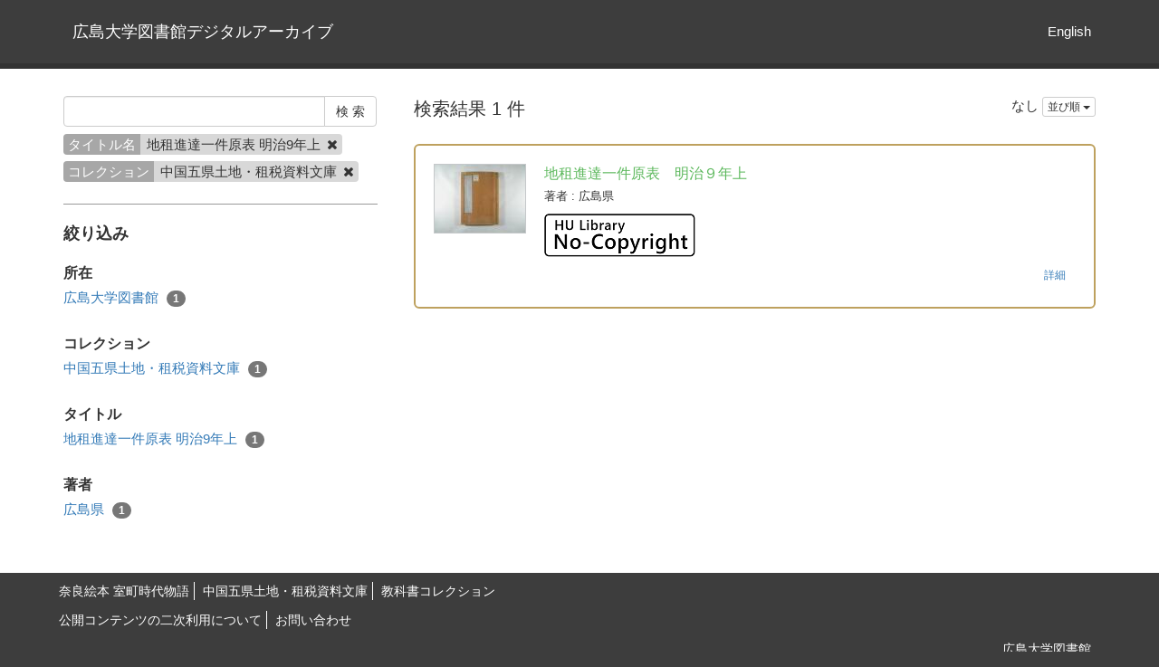

--- FILE ---
content_type: text/html; charset=utf-8
request_url: https://dc.lib.hiroshima-u.ac.jp/da/ja/search?collection_name=%E4%B8%AD%E5%9B%BD%E4%BA%94%E7%9C%8C%E5%9C%9F%E5%9C%B0%E3%83%BB%E7%A7%9F%E7%A8%8E%E8%B3%87%E6%96%99%E6%96%87%E5%BA%AB&title=%E5%9C%B0%E7%A7%9F%E9%80%B2%E9%81%94%E4%B8%80%E4%BB%B6%E5%8E%9F%E8%A1%A8+%E6%98%8E%E6%B2%BB9%E5%B9%B4%E4%B8%8A
body_size: 3163
content:
<!DOCTYPE html>
<html>
<head>
    <title>検 索 - 広島大学図書館デジタルアーカイブ</title>
    <link rel="stylesheet" href="/da/assets/application-470ecca3ea860e3a69ce74a3d5a53a8948bdb61c291a0584adc16f29604e01df.css" media="all" data-turbolinks-track="true" />
    <script src="/da/assets/application-b0f8c76448b9dca06eea561ab7b911945a81b9ffb6f6797d2751b82670514d26.js" data-turbolinks-track="true"></script>
    <meta name="csrf-param" content="authenticity_token" />
<meta name="csrf-token" content="HliuJcTOpz8gOLrZ2cjSSSuJ_bSlGDH-iSM5wb4eiN-uhKe_B_QkO5phdbiEVp-WCgSmXiczRAnaGGASoyk4Rw" />
    
    <meta charset="UTF-8">
    <meta property="og:type" content="website" />
    <link rel="stylesheet" type="text/css" href="/da/viewer/mirador/css/mirador-combined.css">
</head>
<body>
    <nav class="navbar-static-top">
        <div class="container">
            <div class="navbar-header">
                <a class="navbar-brand" href="/da/">広島大学図書館デジタルアーカイブ</a>
            </div>
            <div class="collapse navbar-collapse" id="bs-example-navbar-collapse-1">
                <ul class="nav navbar-nav navbar-right">
                        <li><a href="/da/en/search">English</a></li>
                </ul>
            </div>
        </div>
    </nav>

    <div class="main-container jumbo-margin-fit">
        <div class="container">
            <div class="row">
    <div class="col-md-8 search-cond-col">
        <form class="search-form" action="/da/ja/search" accept-charset="UTF-8" method="post"><input type="hidden" name="authenticity_token" value="_n4IMPB4FJJR193gLZ6p3iqWKR3iMphdKxa87Z_fZhv6NDNTXlKXll64DSdWhayQ6Bjec0gf2uzPHq5SViniIQ" autocomplete="off" />
            <div class="input-group">
                <input type="text" name="q" id="q" class="form-control search_input" />
                    <input type="hidden" name="title" id="title" value="地租進達一件原表 明治9年上" class="form-control search_input" autocomplete="off" />
                    <input type="hidden" name="collection_name" id="collection_name" value="中国五県土地・租税資料文庫" class="form-control search_input" autocomplete="off" />
                <span class="input-group-btn">
                    <input type="submit" name="commit" value="検 索" class="btn btn-default" data-disable-with="検 索" />
                </span>
            </div>

            <div class="facet-params">
                    <span class="facet-param"><span class="param-name">タイトル名</span><span class="param-value">地租進達一件原表 明治9年上 <a href="/da/ja/search?collection_name=%E4%B8%AD%E5%9B%BD%E4%BA%94%E7%9C%8C%E5%9C%9F%E5%9C%B0%E3%83%BB%E7%A7%9F%E7%A8%8E%E8%B3%87%E6%96%99%E6%96%87%E5%BA%AB"><i class="fa fa-times delete-param-btn"></i></a></span></span>
                    <span class="facet-param"><span class="param-name">コレクション</span><span class="param-value">中国五県土地・租税資料文庫 <a href="/da/ja/search?title=%E5%9C%B0%E7%A7%9F%E9%80%B2%E9%81%94%E4%B8%80%E4%BB%B6%E5%8E%9F%E8%A1%A8+%E6%98%8E%E6%B2%BB9%E5%B9%B4%E4%B8%8A"><i class="fa fa-times delete-param-btn"></i></a></span></span>
            </div>
</form>
        <hr />

        <div class="facet-header-title">絞り込み</div>

        <div class="facet-col">

                <div class="facet-group">
                    <div class="facet-group-name">所在</div>
                    <div class="facet-items">
                            <a class="facet-item" href="/da/ja/search?collection_name=%E4%B8%AD%E5%9B%BD%E4%BA%94%E7%9C%8C%E5%9C%9F%E5%9C%B0%E3%83%BB%E7%A7%9F%E7%A8%8E%E8%B3%87%E6%96%99%E6%96%87%E5%BA%AB&amp;place_name=%E5%BA%83%E5%B3%B6%E5%A4%A7%E5%AD%A6%E5%9B%B3%E6%9B%B8%E9%A4%A8&amp;title=%E5%9C%B0%E7%A7%9F%E9%80%B2%E9%81%94%E4%B8%80%E4%BB%B6%E5%8E%9F%E8%A1%A8+%E6%98%8E%E6%B2%BB9%E5%B9%B4%E4%B8%8A">広島大学図書館 <span class="badge">1</span></a>
                    </div>
                </div>

                <div class="facet-group">
                    <div class="facet-group-name">コレクション</div>
                    <div class="facet-items">
                            <a class="facet-item" href="/da/ja/search?collection_name=%E4%B8%AD%E5%9B%BD%E4%BA%94%E7%9C%8C%E5%9C%9F%E5%9C%B0%E3%83%BB%E7%A7%9F%E7%A8%8E%E8%B3%87%E6%96%99%E6%96%87%E5%BA%AB&amp;title=%E5%9C%B0%E7%A7%9F%E9%80%B2%E9%81%94%E4%B8%80%E4%BB%B6%E5%8E%9F%E8%A1%A8+%E6%98%8E%E6%B2%BB9%E5%B9%B4%E4%B8%8A">中国五県土地・租税資料文庫 <span class="badge">1</span></a>
                    </div>
                </div>


                <div class="facet-group">
                    <div class="facet-group-name">タイトル</div>
                    <div class="facet-items">
                            <a class="facet-item" href="/da/ja/search?collection_name=%E4%B8%AD%E5%9B%BD%E4%BA%94%E7%9C%8C%E5%9C%9F%E5%9C%B0%E3%83%BB%E7%A7%9F%E7%A8%8E%E8%B3%87%E6%96%99%E6%96%87%E5%BA%AB&amp;title=%E5%9C%B0%E7%A7%9F%E9%80%B2%E9%81%94%E4%B8%80%E4%BB%B6%E5%8E%9F%E8%A1%A8+%E6%98%8E%E6%B2%BB9%E5%B9%B4%E4%B8%8A">地租進達一件原表 明治9年上 <span class="badge">1</span></a>
                    </div>
                </div>

                <div class="facet-group">
                    <div class="facet-group-name">著者</div>
                    <div class="facet-items">
                            <a class="facet-item" href="/da/ja/search?author=%E5%BA%83%E5%B3%B6%E7%9C%8C&amp;collection_name=%E4%B8%AD%E5%9B%BD%E4%BA%94%E7%9C%8C%E5%9C%9F%E5%9C%B0%E3%83%BB%E7%A7%9F%E7%A8%8E%E8%B3%87%E6%96%99%E6%96%87%E5%BA%AB&amp;title=%E5%9C%B0%E7%A7%9F%E9%80%B2%E9%81%94%E4%B8%80%E4%BB%B6%E5%8E%9F%E8%A1%A8+%E6%98%8E%E6%B2%BB9%E5%B9%B4%E4%B8%8A">広島県 <span class="badge">1</span></a>
                    </div>
                </div>

        </div>
    </div>
    <div class="col-md-16">

            <div class="left-side search-result">検索結果 1 件</div>
            <div class="result-header-items">
                <div class="sort-field-select result-header-item">
    <span class="current-sort-field">なし<span>
    <div class="btn-group">
        <button class="btn btn-default btn-xs dropdown-toggle" type="button" data-toggle="dropdown">
        並び順 <span class="caret"></span>
        </button>
         <ul class="dropdown-menu pull-right">
            <li><a href="/da/ja/search?collection_name=%E4%B8%AD%E5%9B%BD%E4%BA%94%E7%9C%8C%E5%9C%9F%E5%9C%B0%E3%83%BB%E7%A7%9F%E7%A8%8E%E8%B3%87%E6%96%99%E6%96%87%E5%BA%AB&amp;sort=none&amp;title=%E5%9C%B0%E7%A7%9F%E9%80%B2%E9%81%94%E4%B8%80%E4%BB%B6%E5%8E%9F%E8%A1%A8+%E6%98%8E%E6%B2%BB9%E5%B9%B4%E4%B8%8A">なし</a></li>
            <li><a href="/da/ja/search?collection_name=%E4%B8%AD%E5%9B%BD%E4%BA%94%E7%9C%8C%E5%9C%9F%E5%9C%B0%E3%83%BB%E7%A7%9F%E7%A8%8E%E8%B3%87%E6%96%99%E6%96%87%E5%BA%AB&amp;sort=id&amp;title=%E5%9C%B0%E7%A7%9F%E9%80%B2%E9%81%94%E4%B8%80%E4%BB%B6%E5%8E%9F%E8%A1%A8+%E6%98%8E%E6%B2%BB9%E5%B9%B4%E4%B8%8A">登録番号(昇順)</a></li>
            <li><a href="/da/ja/search?collection_name=%E4%B8%AD%E5%9B%BD%E4%BA%94%E7%9C%8C%E5%9C%9F%E5%9C%B0%E3%83%BB%E7%A7%9F%E7%A8%8E%E8%B3%87%E6%96%99%E6%96%87%E5%BA%AB&amp;sort=id%3Ar&amp;title=%E5%9C%B0%E7%A7%9F%E9%80%B2%E9%81%94%E4%B8%80%E4%BB%B6%E5%8E%9F%E8%A1%A8+%E6%98%8E%E6%B2%BB9%E5%B9%B4%E4%B8%8A">登録番号(降順)</a></li>
            <li><a href="/da/ja/search?collection_name=%E4%B8%AD%E5%9B%BD%E4%BA%94%E7%9C%8C%E5%9C%9F%E5%9C%B0%E3%83%BB%E7%A7%9F%E7%A8%8E%E8%B3%87%E6%96%99%E6%96%87%E5%BA%AB&amp;sort=updated_at&amp;title=%E5%9C%B0%E7%A7%9F%E9%80%B2%E9%81%94%E4%B8%80%E4%BB%B6%E5%8E%9F%E8%A1%A8+%E6%98%8E%E6%B2%BB9%E5%B9%B4%E4%B8%8A">公開日 (昇順)</a></li>
            <li><a href="/da/ja/search?collection_name=%E4%B8%AD%E5%9B%BD%E4%BA%94%E7%9C%8C%E5%9C%9F%E5%9C%B0%E3%83%BB%E7%A7%9F%E7%A8%8E%E8%B3%87%E6%96%99%E6%96%87%E5%BA%AB&amp;sort=updated_at%3Ar&amp;title=%E5%9C%B0%E7%A7%9F%E9%80%B2%E9%81%94%E4%B8%80%E4%BB%B6%E5%8E%9F%E8%A1%A8+%E6%98%8E%E6%B2%BB9%E5%B9%B4%E4%B8%8A">公開日 (降順)</a></li>
            <li><a href="/da/ja/search?collection_name=%E4%B8%AD%E5%9B%BD%E4%BA%94%E7%9C%8C%E5%9C%9F%E5%9C%B0%E3%83%BB%E7%A7%9F%E7%A8%8E%E8%B3%87%E6%96%99%E6%96%87%E5%BA%AB&amp;sort=publish_date&amp;title=%E5%9C%B0%E7%A7%9F%E9%80%B2%E9%81%94%E4%B8%80%E4%BB%B6%E5%8E%9F%E8%A1%A8+%E6%98%8E%E6%B2%BB9%E5%B9%B4%E4%B8%8A">発行年月日 (昇順)</a></li>
            <li><a href="/da/ja/search?collection_name=%E4%B8%AD%E5%9B%BD%E4%BA%94%E7%9C%8C%E5%9C%9F%E5%9C%B0%E3%83%BB%E7%A7%9F%E7%A8%8E%E8%B3%87%E6%96%99%E6%96%87%E5%BA%AB&amp;sort=publish_date%3Ar&amp;title=%E5%9C%B0%E7%A7%9F%E9%80%B2%E9%81%94%E4%B8%80%E4%BB%B6%E5%8E%9F%E8%A1%A8+%E6%98%8E%E6%B2%BB9%E5%B9%B4%E4%B8%8A">発行年月日 (降順)</a></li>
            <li><a href="/da/ja/search?collection_name=%E4%B8%AD%E5%9B%BD%E4%BA%94%E7%9C%8C%E5%9C%9F%E5%9C%B0%E3%83%BB%E7%A7%9F%E7%A8%8E%E8%B3%87%E6%96%99%E6%96%87%E5%BA%AB&amp;sort=submmiter&amp;title=%E5%9C%B0%E7%A7%9F%E9%80%B2%E9%81%94%E4%B8%80%E4%BB%B6%E5%8E%9F%E8%A1%A8+%E6%98%8E%E6%B2%BB9%E5%B9%B4%E4%B8%8A">発行機関 (昇順)</a></li>
            <li><a href="/da/ja/search?collection_name=%E4%B8%AD%E5%9B%BD%E4%BA%94%E7%9C%8C%E5%9C%9F%E5%9C%B0%E3%83%BB%E7%A7%9F%E7%A8%8E%E8%B3%87%E6%96%99%E6%96%87%E5%BA%AB&amp;sort=submmiter%3Ar&amp;title=%E5%9C%B0%E7%A7%9F%E9%80%B2%E9%81%94%E4%B8%80%E4%BB%B6%E5%8E%9F%E8%A1%A8+%E6%98%8E%E6%B2%BB9%E5%B9%B4%E4%B8%8A">発行機関 (降順)</a></li>
        </ul>
    </div>
</div>

            </div>

            <div class="document-list">

                    <div class="document-list-item">
                        <div class="document-result-container document-detail-load-container" data-url="/da/ja/134">
                            <table>
                                <tr>
                                    <td class="thumnail">
                                            <a class="wrap-url" target="_blank" href="/da/ja/134">
                                                <img src="https://dc.lib.hiroshima-u.ac.jp/da/images/kenchi4-120-1/1.tif/full/100,/0/default.jpg" />
</a>                                    </td>
                                    <td class="meta">
                                        <div class="list-title">
                                            地租進達一件原表　明治９年上
                                        </div>
                                            <div class="fields">
                                                <span class="field_name">著者</span> : 広島県
                                            </div>
                                        <div class="fields half-margin-top">
                                                <a target="_blank" href="https://dc.lib.hiroshima-u.ac.jp/da/page/license1">
        <img class="licence-logo" src="https://dc.lib.hiroshima-u.ac.jp/da/files/statics/license1.png" />
</a>
                                        </div>
                                        <div class="text-right">
                                            <span class="show-detail-btn btn btn-sm btn-link" data-url="/da/ja/search/item/134">詳細</span>
                                        </div>
                                    </td>
                                </tr>
                            </table>
                            <div class="search-show-loading"><i class="fa fa-refresh fa-spin"></i></div>
                        </div>
                        <div class="document-detail-container">
                            <div class="contents"></div>
                            <div class="text-right double-margin-top">
                                <span class="hide-detail-btn btn btn-sm btn-link">閉じる</span>
                            </div>
                        </div>
                    </div>

            </div>

            <div class="paginate-holder">
                
            </div>
    </div></div>



        </div>
    </div>

    <footer>
        <div class="footer">
            <div class="container">
                <div style="margin-bottom:10px; text-align: left;">
<div style="display:inline-block; margin-right:5px; margin-bottom:2px; padding-right:5px; border-right:solid; border-width:thin;"><a href="/da/page/naraehon">奈良絵本 室町時代物語</a></div>
<div style="display:inline-block; margin-right:5px; margin-bottom:2px; padding-right:5px; border-right:solid; border-width:thin;"><a href="/da/page/kenchi">中国五県土地・租税資料文庫</a></div>
<div style="display:inline-block; margin-right:5px; margin-bottom:2px;"><a href="/da/page/textbook_db">教科書コレクション</a></div>
</div>

<div style="margin-bottom:10px; text-align: left;">
<div style="display:inline-block; margin-right:5px; margin-bottom:2px; padding-right:5px; border-right:solid; border-width:thin;"><a href="https://dc.lib.hiroshima-u.ac.jp/da/page/how-to-reuse">公開コンテンツの二次利用について</a></div>
<div style="display:inline-block; margin-right:5px; margin-bottom:2px;"><a href="/da/ja/page/Inquiry">お問い合わせ</a></div>
</div>
<div><a href="https://www.hiroshima-u.ac.jp/library">広島大学図書館</a></div>
            </div>
        </div>
    </footer>

    <div id="loading"><i class="fa fa-refresh fa-spin"></i></div>


</body>
</html>
